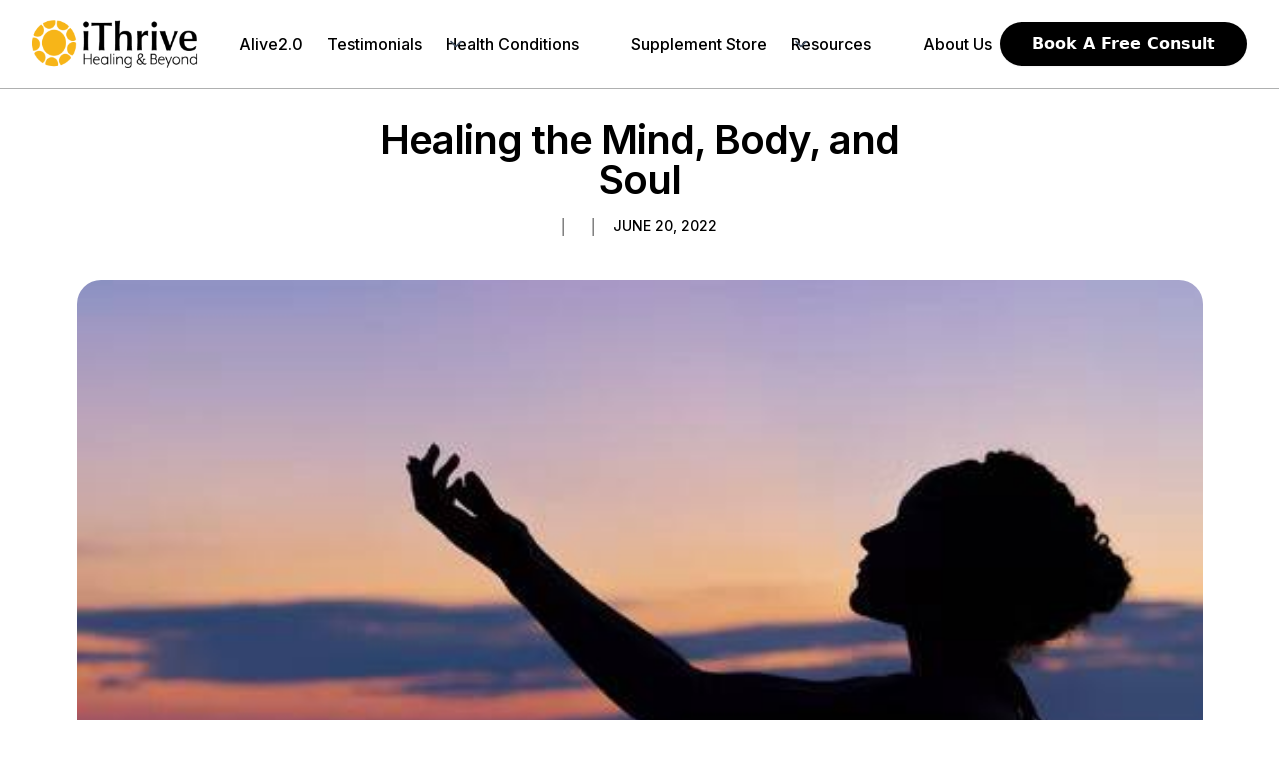

--- FILE ---
content_type: text/html
request_url: https://www.ithrivein.com/blog/healing-the-mind-body-and-soul
body_size: 24376
content:
<!DOCTYPE html><!-- Last Published: Wed Jan 14 2026 04:37:39 GMT+0000 (Coordinated Universal Time) --><html data-wf-domain="www.ithrivein.com" data-wf-page="674177daacf9bfe2dd82acb9" data-wf-site="674177daacf9bfe2dd82ac07" lang="en" data-wf-collection="674177daacf9bfe2dd82ac8e" data-wf-item-slug="healing-the-mind-body-and-soul"><head><meta charset="utf-8"/><title>Healing the Mind, Body, and Soul |  | iTHRIVE</title><meta content="iThrive uses an integrative form of holistic healing to treat our clients. Healing is not an isolated process but rather a recovery process of mind. body and spirit together." name="description"/><meta content="Healing the Mind, Body, and Soul |  | iTHRIVE" property="og:title"/><meta content="iThrive uses an integrative form of holistic healing to treat our clients. Healing is not an isolated process but rather a recovery process of mind. body and spirit together." property="og:description"/><meta content="https://cdn.prod.website-files.com/674177daacf9bfe2dd82ac50/674177daacf9bfe2dd82b60f_2857a7ef-87d9-4ac3-aca0-5be7537a0e90.jpeg" property="og:image"/><meta content="Healing the Mind, Body, and Soul |  | iTHRIVE" property="twitter:title"/><meta content="iThrive uses an integrative form of holistic healing to treat our clients. Healing is not an isolated process but rather a recovery process of mind. body and spirit together." property="twitter:description"/><meta content="https://cdn.prod.website-files.com/674177daacf9bfe2dd82ac50/674177daacf9bfe2dd82b60f_2857a7ef-87d9-4ac3-aca0-5be7537a0e90.jpeg" property="twitter:image"/><meta property="og:type" content="website"/><meta content="summary_large_image" name="twitter:card"/><meta content="width=device-width, initial-scale=1" name="viewport"/><meta content="ZZ1vG2-8mLL7IsB2_SYkUUwNe6aKzGMM79Ro5H1gDWo" name="google-site-verification"/><link href="https://cdn.prod.website-files.com/674177daacf9bfe2dd82ac07/css/ithrive-alive2.webflow.shared.731afae40.min.css" rel="stylesheet" type="text/css" integrity="sha384-cxr65AqiNyMwUwkNCl/fi1gPyzCL0iMzf2zfQ9jn+LpjHgLQpi2cXIpmDsvZH/b3" crossorigin="anonymous"/><style>@media (min-width:992px) {html.w-mod-js:not(.w-mod-ix) [data-w-id="feaea244-d6de-a73d-9285-b1092f0fee08"] {color:rgb(0,0,0);}html.w-mod-js:not(.w-mod-ix) [data-w-id="4b1effdc-4399-d626-0840-20db43a55c05"] {opacity:0;-webkit-transform:translate3d(0, 10px, 0) scale3d(1, 1, 1) rotateX(0) rotateY(0) rotateZ(0) skew(0, 0);-moz-transform:translate3d(0, 10px, 0) scale3d(1, 1, 1) rotateX(0) rotateY(0) rotateZ(0) skew(0, 0);-ms-transform:translate3d(0, 10px, 0) scale3d(1, 1, 1) rotateX(0) rotateY(0) rotateZ(0) skew(0, 0);transform:translate3d(0, 10px, 0) scale3d(1, 1, 1) rotateX(0) rotateY(0) rotateZ(0) skew(0, 0);}html.w-mod-js:not(.w-mod-ix) [data-w-id="4b1effdc-4399-d626-0840-20db43a55c07"] {opacity:0;-webkit-transform:translate3d(0, 10px, 0) scale3d(1, 1, 1) rotateX(0) rotateY(0) rotateZ(0) skew(0, 0);-moz-transform:translate3d(0, 10px, 0) scale3d(1, 1, 1) rotateX(0) rotateY(0) rotateZ(0) skew(0, 0);-ms-transform:translate3d(0, 10px, 0) scale3d(1, 1, 1) rotateX(0) rotateY(0) rotateZ(0) skew(0, 0);transform:translate3d(0, 10px, 0) scale3d(1, 1, 1) rotateX(0) rotateY(0) rotateZ(0) skew(0, 0);}}@media (max-width:991px) and (min-width:768px) {html.w-mod-js:not(.w-mod-ix) [data-w-id="4b1effdc-4399-d626-0840-20db43a55c05"] {opacity:0;-webkit-transform:translate3d(0, 10px, 0) scale3d(1, 1, 1) rotateX(0) rotateY(0) rotateZ(0) skew(0, 0);-moz-transform:translate3d(0, 10px, 0) scale3d(1, 1, 1) rotateX(0) rotateY(0) rotateZ(0) skew(0, 0);-ms-transform:translate3d(0, 10px, 0) scale3d(1, 1, 1) rotateX(0) rotateY(0) rotateZ(0) skew(0, 0);transform:translate3d(0, 10px, 0) scale3d(1, 1, 1) rotateX(0) rotateY(0) rotateZ(0) skew(0, 0);}html.w-mod-js:not(.w-mod-ix) [data-w-id="4b1effdc-4399-d626-0840-20db43a55c07"] {opacity:0;-webkit-transform:translate3d(0, 10px, 0) scale3d(1, 1, 1) rotateX(0) rotateY(0) rotateZ(0) skew(0, 0);-moz-transform:translate3d(0, 10px, 0) scale3d(1, 1, 1) rotateX(0) rotateY(0) rotateZ(0) skew(0, 0);-ms-transform:translate3d(0, 10px, 0) scale3d(1, 1, 1) rotateX(0) rotateY(0) rotateZ(0) skew(0, 0);transform:translate3d(0, 10px, 0) scale3d(1, 1, 1) rotateX(0) rotateY(0) rotateZ(0) skew(0, 0);}}</style><link href="https://fonts.googleapis.com" rel="preconnect"/><link href="https://fonts.gstatic.com" rel="preconnect" crossorigin="anonymous"/><script src="https://ajax.googleapis.com/ajax/libs/webfont/1.6.26/webfont.js" type="text/javascript"></script><script type="text/javascript">WebFont.load({  google: {    families: ["Open Sans:300,300italic,400,400italic,600,600italic,700,700italic,800,800italic","Montserrat:100,100italic,200,200italic,300,300italic,400,400italic,500,500italic,600,600italic,700,700italic,800,800italic,900,900italic","Lato:100,100italic,300,300italic,400,400italic,700,700italic,900,900italic","PT Serif:400,400italic,700,700italic","Droid Serif:400,400italic,700,700italic","Epilogue:regular,500,600,700","Inter:100,200,300,regular,500,600,700,800,900","Syne:regular,500,600,700,800","Red Hat Display:regular","Manrope:regular","Manrope:regular,600,700,800","Libre Baskerville:regular,italic,700","Raleway:100,200,300,regular,500","Quicksand:300,regular,500,600,700","Comfortaa:300,regular,500,600,700","Poppins:regular,italic,500,500italic,600,600italic,700,700italic,800,800italic","Quattrocento:regular,700","DM Sans:100,200,300,regular,500,600,700,800,900,100italic,200italic,300italic,italic"]  }});</script><script type="text/javascript">!function(o,c){var n=c.documentElement,t=" w-mod-";n.className+=t+"js",("ontouchstart"in o||o.DocumentTouch&&c instanceof DocumentTouch)&&(n.className+=t+"touch")}(window,document);</script><link href="https://cdn.prod.website-files.com/674177daacf9bfe2dd82ac07/674177daacf9bfe2dd82b308_theithrive%20favicon.png" rel="shortcut icon" type="image/x-icon"/><link href="https://cdn.prod.website-files.com/674177daacf9bfe2dd82ac07/674177daacf9bfe2dd82b30c_iThrive%20Webclip%20(256X256).png" rel="apple-touch-icon"/><link href="https://www.ithrivein.com/blog/healing-the-mind-body-and-soul" rel="canonical"/><script async="" src="https://www.googletagmanager.com/gtag/js?id=G-PJ518EM8R1"></script><script type="text/javascript">window.dataLayer = window.dataLayer || [];function gtag(){dataLayer.push(arguments);}gtag('set', 'developer_id.dZGVlNj', true);gtag('js', new Date());gtag('config', 'G-PJ518EM8R1');</script><script type="text/javascript">!function(f,b,e,v,n,t,s){if(f.fbq)return;n=f.fbq=function(){n.callMethod?n.callMethod.apply(n,arguments):n.queue.push(arguments)};if(!f._fbq)f._fbq=n;n.push=n;n.loaded=!0;n.version='2.0';n.agent='plwebflow';n.queue=[];t=b.createElement(e);t.async=!0;t.src=v;s=b.getElementsByTagName(e)[0];s.parentNode.insertBefore(t,s)}(window,document,'script','https://connect.facebook.net/en_US/fbevents.js');fbq('init', '601084385559293');fbq('track', 'PageView');</script><!-- Google Tag Manager -->
<script>(function(w,d,s,l,i){w[l]=w[l]||[];w[l].push({'gtm.start':
new Date().getTime(),event:'gtm.js'});var f=d.getElementsByTagName(s)[0],
j=d.createElement(s),dl=l!='dataLayer'?'&l='+l:'';j.async=true;j.src=
'https://www.googletagmanager.com/gtm.js?id='+i+dl;f.parentNode.insertBefore(j,f);
})(window,document,'script','dataLayer','GTM-MKM89SD');</script>
<!-- End Google Tag Manager -->


<!--facebook-->
<meta name="facebook-domain-verification" content="rdlxclrj91he2furr113uie7fev7nq" />

<meta name='impact-site-verification' value='dbb4915e-9fd1-4d6f-8bee-44e5b30c2fb4'>




<!--Schema Markup Test-->
<script type="application/ld+json">
{
  "@context": "https://schema.org",
  "@type": "BlogPosting",
  "mainEntityOfPage": {
    "@type": "WebPage",
    "@id": "https://www.ithrivein.com/blog/all-you-need-to-know-about-functional-nutrition"
  },
  "headline": "All You Need To Know About Functional Nutrition",
  "description": "Wanted to learn about Functional Nutrition & how you can reverse chronic diseases through food, visit ithrive's blog to know more!",
  "image": "https://cdn.prod.website-files.com/610b00497717ea7f4466e936/61af4a4fbce44d600a26bd5b_func.jpg",  
  "author": {
    "@type": "Person",
    "name": "Sharvi Dave",
    "url": "https://www.ithrivein.com/authors/sharvi-dave"
  },  
  "publisher": {
    "@type": "Organization",
    "name": "iThrive",
    "logo": {
      "@type": "ImageObject",
      "url": "https://cdn.prod.website-files.com/60c6a62a6b892e1909d28153/60c6a62a6b892e2dc3d28185_iThrive-Yellow-logo.svg"
    }
  },
  "datePublished": "2021-12-09",
  "dateModified": "2021-12-09"
}
</script>

<script type="text/javascript" src="https://platform-api.sharethis.com/js/sharethis.js#property=676400157b87400012b95c37&product=inline-share-buttons&source=platform" async="async"></script>

<meta name="wc-blog-verification" content="2f3fd6d2867df27d248823bf030b1eb2" />

<script src="https://cdn.jsdelivr.net/npm/@flowbase-co/boosters-countup@1.0.0/dist/countup.min.js" type="text/javascript"></script>

<script defer data-domain="ithrivein.com" src="https://plausible.io/js/plausible.js"></script>

<meta name="p:domain_verify" content="f5a88069acd24257764191d30f9633c7"/>


<script src="https://ajax.googleapis.com/ajax/libs/jquery/3.6.0/jquery.min.js"></script>
<script type="application/ld+json">
{
    "@context": "https://schema.org",
    "@graph": [{
        "@type": "Article",
        "headline": "Healing the Mind, Body, and Soul",
        "image": [
            "https://cdn.prod.website-files.com/674177daacf9bfe2dd82ac50/674177daacf9bfe2dd82b60f_2857a7ef-87d9-4ac3-aca0-5be7537a0e90.jpeg"
        ],
        "datePublished": "May 16, 2025",
        "dateModified": "Oct 12, 2022",
        "author": [{
            "@type": "Person",
            "name": "",
            "url": "https://www.ithrivein.com/authors/"
        }]
    }, {
        "@type": "BreadcrumbList",
        "itemListElement": [{
            "@type": "ListItem",
            "position": 1,
            "name": "Blog",
            "item": "https://www.ithrivein.com/blog"
        }, {
            "@type": "ListItem",
            "position": 2,
            "name": "Healing the Mind, Body, and Soul"
        }]
    }]
}
</script></head><body class="about--body"><div class="w-embed w-iframe"><!-- Google Tag Manager Jan 2023 (noscript) -->
<noscript><iframe src="https://www.googletagmanager.com/ns.html?id=GTM-MKM89SD"
height="0" width="0" style="display:none;visibility:hidden"></iframe></noscript>
<!-- End Google Tag Manager (noscript) --></div><div data-w-id="d6362508-2ccd-1f21-361d-9da8518eb6b3" data-animation="default" data-collapse="medium" data-duration="400" data-easing="ease" data-easing2="ease" role="banner" class="uui-navbar07_component w-nav"><div class="uui-navbar07_container"><a href="/" class="uui-navbar07_logo-link w-nav-brand"><div class="uui-logo_component"><img src="https://cdn.prod.website-files.com/674177daacf9bfe2dd82ac07/67887b8e283a548d5fdd9d58_The%20Ithrive%20black%20textAsset%205%404x%202.png" loading="lazy" alt="Untitled UI logotext" class="uui-logo_logotype"/><img src="https://cdn.prod.website-files.com/674177daacf9bfe2dd82ac07/67887a3c5e310da010b4d769_untitled-ui-logo.png" loading="lazy" alt="Logo" class="uui-logo_image"/></div></a><nav role="navigation" class="uui-navbar07_menu w-nav-menu"><div class="uui-navbar07_menu-left"><a href="/alive-2-0" class="uui-navbar07_link w-nav-link">Alive2.0</a><a href="/testimonial" class="uui-navbar07_link w-nav-link">Testimonials</a><div data-hover="true" data-delay="300" data-w-id="d6362508-2ccd-1f21-361d-9da8518eb6c3" class="uui-navbar07_menu-dropdown w-dropdown"><div class="uui-navbar07_dropdown-toggle w-dropdown-toggle"><div class="uui-dropdown-icon w-embed"><svg width="20" height="20" viewBox="0 0 20 20" fill="none" xmlns="http://www.w3.org/2000/svg">
<path d="M5 7.5L10 12.5L15 7.5" stroke="currentColor" stroke-width="1.67" stroke-linecap="round" stroke-linejoin="round"/>
</svg></div><div class="text-block-420">Health Conditions</div></div><nav class="uui-navbar07_dropdown-list w-dropdown-list"><div class="uui-navbar07_dropdown-link-list"><a href="/autoimmune-diseases" class="uui-navbar07_dropdown-link w-inline-block"><div class="uui-navbar07_icon-wrapper"><div class="uui-icon-1x1-xsmall w-embed"><svg width="24" height="25" viewBox="0 0 24 25" fill="none" xmlns="http://www.w3.org/2000/svg">
<path d="M20 19.5V16.5H7C5.34315 16.5 4 17.8431 4 19.5M8.8 22.5H16.8C17.9201 22.5 18.4802 22.5 18.908 22.282C19.2843 22.0903 19.5903 21.7843 19.782 21.408C20 20.9802 20 20.4201 20 19.3V5.7C20 4.57989 20 4.01984 19.782 3.59202C19.5903 3.21569 19.2843 2.90973 18.908 2.71799C18.4802 2.5 17.9201 2.5 16.8 2.5H8.8C7.11984 2.5 6.27976 2.5 5.63803 2.82698C5.07354 3.1146 4.6146 3.57354 4.32698 4.13803C4 4.77976 4 5.61984 4 7.3V17.7C4 19.3802 4 20.2202 4.32698 20.862C4.6146 21.4265 5.07354 21.8854 5.63803 22.173C6.27976 22.5 7.11984 22.5 8.8 22.5Z" stroke="currentColor" stroke-width="2" stroke-linecap="round" stroke-linejoin="round"/>
</svg></div></div><div class="uui-navbar07_item-right"><div class="uui-navbar07_item-heading">Autoimmune Condition</div><div class="uui-text-size-small">Say good-bye to Autoimmune Conditions</div></div></a><a href="/digestive-health" class="uui-navbar07_dropdown-link w-inline-block"><div class="uui-navbar07_icon-wrapper"><div class="uui-icon-1x1-xsmall w-embed"><svg width="24" height="25" viewBox="0 0 24 25" fill="none" xmlns="http://www.w3.org/2000/svg">
<path d="M4.5 22.5V17.5M4.5 7.5V2.5M2 5H7M2 20H7M13 3.5L11.2658 8.00886C10.9838 8.74209 10.8428 9.10871 10.6235 9.41709C10.4292 9.6904 10.1904 9.92919 9.91709 10.1235C9.60871 10.3428 9.24209 10.4838 8.50886 10.7658L4 12.5L8.50886 14.2342C9.24209 14.5162 9.60871 14.6572 9.91709 14.8765C10.1904 15.0708 10.4292 15.3096 10.6235 15.5829C10.8428 15.8913 10.9838 16.2579 11.2658 16.9911L13 21.5L14.7342 16.9911C15.0162 16.2579 15.1572 15.8913 15.3765 15.5829C15.5708 15.3096 15.8096 15.0708 16.0829 14.8765C16.3913 14.6572 16.7579 14.5162 17.4911 14.2342L22 12.5L17.4911 10.7658C16.7579 10.4838 16.3913 10.3428 16.0829 10.1235C15.8096 9.92919 15.5708 9.6904 15.3765 9.41709C15.1572 9.10871 15.0162 8.74209 14.7342 8.00886L13 3.5Z" stroke="currentColor" stroke-width="2" stroke-linecap="round" stroke-linejoin="round"/>
</svg></div></div><div class="uui-navbar07_item-right"><div class="uui-navbar07_item-heading">Digestive Health</div><div class="uui-text-size-small">Say good-bye to Digestive Discomfort</div></div></a><a href="/hormone-health" class="uui-navbar07_dropdown-link w-inline-block"><div class="uui-navbar07_icon-wrapper"><div class="uui-icon-1x1-xsmall w-embed"><svg width="24" height="25" viewBox="0 0 24 25" fill="none" xmlns="http://www.w3.org/2000/svg">
<path d="M12 22.5C17.5228 22.5 22 18.0228 22 12.5C22 6.97715 17.5228 2.5 12 2.5C6.47715 2.5 2 6.97715 2 12.5C2 18.0228 6.47715 22.5 12 22.5Z" stroke="currentColor" stroke-width="2" stroke-linecap="round" stroke-linejoin="round"/>
<path d="M9.5 9.46533C9.5 8.98805 9.5 8.74941 9.59974 8.61618C9.68666 8.50007 9.81971 8.42744 9.96438 8.4171C10.1304 8.40525 10.3311 8.53429 10.7326 8.79239L15.4532 11.8271C15.8016 12.051 15.9758 12.163 16.0359 12.3054C16.0885 12.4298 16.0885 12.5702 16.0359 12.6946C15.9758 12.837 15.8016 12.949 15.4532 13.1729L10.7326 16.2076C10.3311 16.4657 10.1304 16.5948 9.96438 16.5829C9.81971 16.5726 9.68666 16.4999 9.59974 16.3838C9.5 16.2506 9.5 16.012 9.5 15.5347V9.46533Z" stroke="currentColor" stroke-width="2" stroke-linecap="round" stroke-linejoin="round"/>
</svg></div></div><div class="uui-navbar07_item-right"><div class="uui-navbar07_item-heading">Hormone Health</div><div class="uui-text-size-small">Hormone Imbalances</div></div></a><a href="/lifestyle-diseases" class="uui-navbar07_dropdown-link w-inline-block"><div class="uui-navbar07_icon-wrapper"><div class="uui-icon-1x1-xsmall w-embed"><svg width="24" height="25" viewBox="0 0 24 25" fill="none" xmlns="http://www.w3.org/2000/svg">
<path d="M14 2.76953V6.90007C14 7.46012 14 7.74015 14.109 7.95406C14.2049 8.14222 14.3578 8.2952 14.546 8.39108C14.7599 8.50007 15.0399 8.50007 15.6 8.50007H19.7305M14 18L16.5 15.5L14 13M10 13L7.5 15.5L10 18M20 10.4882V17.7C20 19.3802 20 20.2202 19.673 20.862C19.3854 21.4265 18.9265 21.8854 18.362 22.173C17.7202 22.5 16.8802 22.5 15.2 22.5H8.8C7.11984 22.5 6.27976 22.5 5.63803 22.173C5.07354 21.8854 4.6146 21.4265 4.32698 20.862C4 20.2202 4 19.3802 4 17.7V7.3C4 5.61984 4 4.77976 4.32698 4.13803C4.6146 3.57354 5.07354 3.1146 5.63803 2.82698C6.27976 2.5 7.11984 2.5 8.8 2.5H12.0118C12.7455 2.5 13.1124 2.5 13.4577 2.58289C13.7638 2.65638 14.0564 2.77759 14.3249 2.94208C14.6276 3.1276 14.887 3.38703 15.4059 3.90589L18.5941 7.09411C19.113 7.61297 19.3724 7.8724 19.5579 8.17515C19.7224 8.44356 19.8436 8.7362 19.9171 9.0423C20 9.38757 20 9.75445 20 10.4882Z" stroke="currentColor" stroke-width="2" stroke-linecap="round" stroke-linejoin="round"/>
</svg></div></div><div class="uui-navbar07_item-right"><div class="uui-navbar07_item-heading">Lifestyle Diseases</div><div class="uui-text-size-small"> Say good-bye to Lifestyle Diseases</div></div></a><a href="/mystery-condition" class="uui-navbar07_dropdown-link w-inline-block"><div class="uui-navbar07_icon-wrapper"><div class="uui-icon-1x1-xsmall w-embed"><svg width="24" height="25" viewBox="0 0 24 25" fill="none" xmlns="http://www.w3.org/2000/svg">
<path d="M9.13626 9.63628L4.92893 5.42896M4.92893 19.5711L9.16797 15.3321M14.8611 15.3638L19.0684 19.5711M19.0684 5.42896L14.8287 9.66862M22 12.5C22 18.0228 17.5228 22.5 12 22.5C6.47715 22.5 2 18.0228 2 12.5C2 6.97715 6.47715 2.5 12 2.5C17.5228 2.5 22 6.97715 22 12.5ZM16 12.5C16 14.7091 14.2091 16.5 12 16.5C9.79086 16.5 8 14.7091 8 12.5C8 10.2909 9.79086 8.5 12 8.5C14.2091 8.5 16 10.2909 16 12.5Z" stroke="currentColor" stroke-width="2" stroke-linecap="round" stroke-linejoin="round"/>
</svg></div></div><div class="uui-navbar07_item-right"><div class="uui-navbar07_item-heading">Mystery Condition</div><div class="uui-text-size-small">Say good-bye the challenge of Rare Conditions</div></div></a><a href="/mental-brain-health" class="uui-navbar07_dropdown-link w-inline-block"><div class="uui-navbar07_icon-wrapper"><div class="uui-icon-1x1-xsmall w-embed"><svg width="24" height="25" viewBox="0 0 24 25" fill="none" xmlns="http://www.w3.org/2000/svg">
<path d="M9.13626 9.63628L4.92893 5.42896M4.92893 19.5711L9.16797 15.3321M14.8611 15.3638L19.0684 19.5711M19.0684 5.42896L14.8287 9.66862M22 12.5C22 18.0228 17.5228 22.5 12 22.5C6.47715 22.5 2 18.0228 2 12.5C2 6.97715 6.47715 2.5 12 2.5C17.5228 2.5 22 6.97715 22 12.5ZM16 12.5C16 14.7091 14.2091 16.5 12 16.5C9.79086 16.5 8 14.7091 8 12.5C8 10.2909 9.79086 8.5 12 8.5C14.2091 8.5 16 10.2909 16 12.5Z" stroke="currentColor" stroke-width="2" stroke-linecap="round" stroke-linejoin="round"/>
</svg></div></div><div class="uui-navbar07_item-right"><div class="uui-navbar07_item-heading">Mental &amp; Brain Health</div><div class="uui-text-size-small">Say good-bye to Mental Health Struggles</div></div></a></div></nav></div><a href="https://www.ithrive.shop/" target="_blank" class="uui-navbar07_link w-nav-link">Supplement Store</a><div data-hover="true" data-delay="300" data-w-id="c0a4d7a1-ec99-752b-06b5-9cba41345346" class="uui-navbar07_menu-dropdown w-dropdown"><div class="uui-navbar07_dropdown-toggle w-dropdown-toggle"><div class="uui-dropdown-icon w-embed"><svg width="20" height="20" viewBox="0 0 20 20" fill="none" xmlns="http://www.w3.org/2000/svg">
<path d="M5 7.5L10 12.5L15 7.5" stroke="currentColor" stroke-width="1.67" stroke-linecap="round" stroke-linejoin="round"/>
</svg></div><div class="text-block-420">Resources</div></div><nav class="uui-navbar07_dropdown-list w-dropdown-list"><div class="uui-navbar07_dropdown-link-list"><a href="/blog" class="uui-navbar07_dropdown-link w-inline-block"><div class="uui-navbar07_icon-wrapper"><div class="uui-icon-1x1-xsmall w-embed"><svg width="24" height="25" viewBox="0 0 24 25" fill="none" xmlns="http://www.w3.org/2000/svg">
<path d="M20 19.5V16.5H7C5.34315 16.5 4 17.8431 4 19.5M8.8 22.5H16.8C17.9201 22.5 18.4802 22.5 18.908 22.282C19.2843 22.0903 19.5903 21.7843 19.782 21.408C20 20.9802 20 20.4201 20 19.3V5.7C20 4.57989 20 4.01984 19.782 3.59202C19.5903 3.21569 19.2843 2.90973 18.908 2.71799C18.4802 2.5 17.9201 2.5 16.8 2.5H8.8C7.11984 2.5 6.27976 2.5 5.63803 2.82698C5.07354 3.1146 4.6146 3.57354 4.32698 4.13803C4 4.77976 4 5.61984 4 7.3V17.7C4 19.3802 4 20.2202 4.32698 20.862C4.6146 21.4265 5.07354 21.8854 5.63803 22.173C6.27976 22.5 7.11984 22.5 8.8 22.5Z" stroke="currentColor" stroke-width="2" stroke-linecap="round" stroke-linejoin="round"/>
</svg></div></div><div class="uui-navbar07_item-right"><div class="uui-navbar07_item-heading">Blogs</div></div></a><a href="/resources/ebooks" class="uui-navbar07_dropdown-link w-inline-block"><div class="uui-navbar07_icon-wrapper"><div class="uui-icon-1x1-xsmall w-embed"><svg width="24" height="25" viewBox="0 0 24 25" fill="none" xmlns="http://www.w3.org/2000/svg">
<path d="M20 19.5V16.5H7C5.34315 16.5 4 17.8431 4 19.5M8.8 22.5H16.8C17.9201 22.5 18.4802 22.5 18.908 22.282C19.2843 22.0903 19.5903 21.7843 19.782 21.408C20 20.9802 20 20.4201 20 19.3V5.7C20 4.57989 20 4.01984 19.782 3.59202C19.5903 3.21569 19.2843 2.90973 18.908 2.71799C18.4802 2.5 17.9201 2.5 16.8 2.5H8.8C7.11984 2.5 6.27976 2.5 5.63803 2.82698C5.07354 3.1146 4.6146 3.57354 4.32698 4.13803C4 4.77976 4 5.61984 4 7.3V17.7C4 19.3802 4 20.2202 4.32698 20.862C4.6146 21.4265 5.07354 21.8854 5.63803 22.173C6.27976 22.5 7.11984 22.5 8.8 22.5Z" stroke="currentColor" stroke-width="2" stroke-linecap="round" stroke-linejoin="round"/>
</svg></div></div><div class="uui-navbar07_item-right"><div class="uui-navbar07_item-heading">E-Book</div></div></a><a href="/resources/magazine" class="uui-navbar07_dropdown-link w-inline-block"><div class="uui-navbar07_icon-wrapper"><div class="uui-icon-1x1-xsmall w-embed"><svg width="24" height="25" viewBox="0 0 24 25" fill="none" xmlns="http://www.w3.org/2000/svg">
<path d="M20 19.5V16.5H7C5.34315 16.5 4 17.8431 4 19.5M8.8 22.5H16.8C17.9201 22.5 18.4802 22.5 18.908 22.282C19.2843 22.0903 19.5903 21.7843 19.782 21.408C20 20.9802 20 20.4201 20 19.3V5.7C20 4.57989 20 4.01984 19.782 3.59202C19.5903 3.21569 19.2843 2.90973 18.908 2.71799C18.4802 2.5 17.9201 2.5 16.8 2.5H8.8C7.11984 2.5 6.27976 2.5 5.63803 2.82698C5.07354 3.1146 4.6146 3.57354 4.32698 4.13803C4 4.77976 4 5.61984 4 7.3V17.7C4 19.3802 4 20.2202 4.32698 20.862C4.6146 21.4265 5.07354 21.8854 5.63803 22.173C6.27976 22.5 7.11984 22.5 8.8 22.5Z" stroke="currentColor" stroke-width="2" stroke-linecap="round" stroke-linejoin="round"/>
</svg></div></div><div class="uui-navbar07_item-right"><div class="uui-navbar07_item-heading">Magazine</div></div></a><a href="/recipes" class="uui-navbar07_dropdown-link w-inline-block"><div class="uui-navbar07_icon-wrapper"><div class="uui-icon-1x1-xsmall w-embed"><svg width="24" height="25" viewBox="0 0 24 25" fill="none" xmlns="http://www.w3.org/2000/svg">
<path d="M4.5 22.5V17.5M4.5 7.5V2.5M2 5H7M2 20H7M13 3.5L11.2658 8.00886C10.9838 8.74209 10.8428 9.10871 10.6235 9.41709C10.4292 9.6904 10.1904 9.92919 9.91709 10.1235C9.60871 10.3428 9.24209 10.4838 8.50886 10.7658L4 12.5L8.50886 14.2342C9.24209 14.5162 9.60871 14.6572 9.91709 14.8765C10.1904 15.0708 10.4292 15.3096 10.6235 15.5829C10.8428 15.8913 10.9838 16.2579 11.2658 16.9911L13 21.5L14.7342 16.9911C15.0162 16.2579 15.1572 15.8913 15.3765 15.5829C15.5708 15.3096 15.8096 15.0708 16.0829 14.8765C16.3913 14.6572 16.7579 14.5162 17.4911 14.2342L22 12.5L17.4911 10.7658C16.7579 10.4838 16.3913 10.3428 16.0829 10.1235C15.8096 9.92919 15.5708 9.6904 15.3765 9.41709C15.1572 9.10871 15.0162 8.74209 14.7342 8.00886L13 3.5Z" stroke="currentColor" stroke-width="2" stroke-linecap="round" stroke-linejoin="round"/>
</svg></div></div><div class="uui-navbar07_item-right"><div class="uui-navbar07_item-heading">Recipes</div></div></a></div></nav></div><a href="/about" class="uui-navbar07_link w-nav-link">About Us</a></div><div class="uui-navbar07_menu-right"><div class="uui-navbar07_button-wrapper"><a href="https://www.ithrivein.com/free-consult" class="uui-button w-inline-block"><div class="text-block-422">Book a Free Consult</div></a></div></div></nav><div class="uui-navbar07_menu-button w-nav-button"><div class="menu-icon_component"><div class="menu-icon_line-top"></div><div class="menu-icon_line-middle"><div class="menu-icon_line-middle-inner"></div></div><div class="menu-icon_line-bottom"></div></div></div></div></div><div class="is--hidden w-embed"><style>
.wrap { 
   white-space: pre-wrap;      /* CSS3 */   
   white-space: -moz-pre-wrap; /* Firefox */    
   white-space: -pre-wrap;     /* Opera <7 */   
   white-space: -o-pre-wrap;   /* Opera 7 */    
   word-wrap: break-word;      /* IE */
}
</style></div><div class="blog--progress"></div><div id="luxy" class="page-wrap mt-100px"><section class="section-89"><div class="w-layout-blockcontainer container-113 main-container-sing-block-post w-container"><div><div class="columns-84 cat-block-hidden-on-mobile w-row"><div class="column-147 w-col w-col-6"><h3 class="heading-145">Categories</h3></div><div class="column-146 w-col w-col-6"><form action="/search" class="search w-form"><input class="search-input-3 w-input" maxlength="256" name="query" placeholder="Search…" type="search" id="search" required=""/><input type="submit" class="search-button-2 w-button" value=""/></form></div></div></div><div class="ithrive-hidden-on-mobile"><a href="#" class="button-209 w-button">Autoimmune</a><a href="#" class="button-209 unexplained-symptoms w-button">Unexplained Sympt.</a><a href="#" class="button-209 unexplained-symptoms w-button">Hormone Health</a><a href="#" class="button-209 unexplained-symptoms w-button">Digestive Health</a><a href="#" class="button-209 unexplained-symptoms w-button">Mental &amp; Brain He..</a><a href="#" class="button-209 unexplained-symptoms w-button">Root Cause Analysis</a><a href="#" class="button-209 unexplained-symptoms w-button">Supplements</a><a href="#" class="button-209 unexplained-symptoms w-button">General Health</a></div><div class="div-block-373"><h1 class="recipe-blog-post-tilte">Healing the Mind, Body, and Soul</h1></div><div class="div-block-374"><div class="text-small w-dyn-bind-empty"></div><div class="card-data-divider">|</div><a href="#" class="cms-post-author-wrap mobile-fix w-inline-block"><div class="text-medium margin-left-12 w-dyn-bind-empty"></div><div class="card-data-divider">|</div><div class="text-small">June 20, 2022</div></a></div><div class="div-block-375"><img src="https://cdn.prod.website-files.com/674177daacf9bfe2dd82ac50/674177daacf9bfe2dd82b60f_2857a7ef-87d9-4ac3-aca0-5be7537a0e90.jpeg" loading="lazy" alt="" class="cms-post-image"/></div><div id="ithriveBlogPostContent" class="blog-post-content"><div class="w-row"><div class="column-226 w-col w-col-9"><div class="rich-text-blog not--centered w-richtext"><p>The concepts of treating and healing are polar opposites. Treatment is the process of curing an external or internal wound. In another sense, it refers to correcting something wrong. Healing, on the other hand, is a journey of recovery. This recovery is not limited to physical healing, but also includes mental, spiritual, and emotional healing. According to Kimberly Firth and others, &quot;healing&quot; is &quot;a holistic, transformative process of repair and recovery in mind, body, and spirit that results in positive change, finding meaning, and movement toward self-realization of wholeness&quot; <a href="https://psychcentral.com/pro/the-difference-between-curing-and-healing-the-mind#difference"><sup>1</sup></a>.</p><p><a href="https://www.ithrivein.com/meet-mugdha">Mugdha Pradhan, a renowned Functional Nutritionist</a>, says that, “for your body to accept treatments, it simultaneously needs to heal emotionally, spiritually, and mentally.” Solely working on your body won&#x27;t give you the results you wish for unless you also put the same effort into healing holistically. </p><p>The best way to incorporate holistic healing is to work on <a href="https://blog.mindvalley.com/the-12-life-categories-and-how-to-optimize-yours/">12 areas of your life simultaneously</a>. Working on something from every angle is the only way to make progress. A student must work equally on all subjects in order to achieve good grades. So to be a mindful person, you need to heal holistically. </p><p>‍</p><p>The 12 areas of life on which you must focus are as follows:</p><ol role="list"><li><strong>Health and Fitness</strong>: Your journey of healing starts with you becoming healthy. Every healing journey begins with the person wishing to become healthier and fitter. You can start small by meditating daily for 5 minutes, going for 30-minute walks, or even taking a comprehensive blood test to ensure that you have no surprises in store for you. </li></ol><ol start="2" role="list"><li><strong>Social Life:</strong> We are social creatures. A meaningful and healthy social circle can bring you happiness and peace. Quality experiences with your circle can make you feel better. On bad days, even good memories of your circle can bring you joy.</li></ol><ol start="3" role="list"><li><strong>Intellectual:</strong> As the years go by, your mind keeps evolving. Your personality reflects your intellectuality. Knowledge is constantly changing, and you should keep up with it. The more intellectual you become, the more progress you are ready to make. Your mind is the only barrier to progress. Begin small, learn a new skill, or improve your current one. </li></ol><ol start="4" role="list"><li><strong>Spiritual Life:</strong> Spirituality is subject to an individual&#x27;s personal belief. Spirituality brings meaning and depth to your life. It is the ultimate power you believe in. This can be anything, the universe, God, or even yourself. Start meditating or doing yoga to connect with the source.</li></ol><ol start="5" role="list"><li><strong>Emotional Life:</strong> Your emotions have a significant influence on your daily life. If you are experiencing emotional distress, your entire day may become unpleasant. Your emotions are a powerful pathway to overall healing. If you are not in a good emotional state, your body&#x27;s ability to heal suffers. Practicing gratitude can help you change this and improve your emotional life.</li></ol><ol start="6" role="list"><li><strong>Quality Of Life:</strong> What kind of life do you desire? Your life goals are yours, and no one should tell you what they should be. It doesn&#x27;t matter if the dreams are materialistic or emotional. Want to have a larger house, be happier in your surroundings, or even eat a specific type of food? Begin manifesting the life you want to live and working toward it. You take the first step, and the universe takes care of the rest.</li></ol><ol start="7" role="list"><li><strong>Character: </strong>People begin to lose themselves over time. You start pretending to be someone who is not naturally you. Character aspect allows you get to look into yourself, discover who you are, and be true to yourself. But that&#x27;s not all. What if you discover a shortcoming in your character? Begin by making small changes and modifying your character. One can always refurbish their character while remaining true to themselves.</li></ol><ol start="8" role="list"><li><strong>Career</strong>: Yes, advancement in your career is essential, although, a  successful career does not always imply being in a position of power. A promising career is one in which you are happy and are constantly challenged positively. Examine your current job and begin working on either becoming an expert in your current field or finding the best career option for you.</li></ol><ol start="9" role="list"><li><strong>Love and Relationship:</strong> Humans are not solitary beings. Having positive relationships can help you deal with your mental health issues. You can get out of a funk by talking to a loved one. Loving relationships can exist between a friend, sibling, or significant other. The most important person to aspire to love is yourself. You won&#x27;t be able to accept love from others unless you first love yourself.</li></ol><ol start="10" role="list"><li><strong>Parenting:</strong> This aspect is related to the relationship between a child and their parents. It&#x27;s one of the most important relationships you&#x27;ll ever have. It is critical to work on this relationship. Many people who suffer from anxiety and depression believe that their problems begin with their relationship with their parent or child. Both sides must work on this relationship. So, whichever side you are on, you must put in the effort. One option is to communicate more. Communication is the key to healthy relationships.</li></ol><ol start="11" role="list"><li><strong>Finance:</strong> Finance can be the source of all your anxiety, workaholism, and insomnia. Money, or so we&#x27;ve been told, runs the world, but there&#x27;s another saying: &quot;Money can&#x27;t buy happiness.&quot; These two sayings go hand in hand: struggling with money can make you unhappy, but racing after money can also make you miserable. The point is that you must strike a balance between the two. Furthermore, your money beliefs should be intact. One way to do so is to set sustainable financial goals.</li></ol><ol start="12" role="list"><li><strong>Life Vision:</strong> Without purpose, you will be adrift in this world. All the above segments help you reach the goal you have in your mind. So, first and foremost, establish a goal. If you do not have a destination in mind, you will not know which road you need to take. You will be stranded where you are. You have no incentive to continue if you have no drive or destination in your life. So get out your diary and write down your LIFE GOAL!</li></ol><p>‍</p><p>This journey can be difficult. There can be times when you wish to give in or are unsure what directions to take to change one aspect of your life. iThrive Minds That Matter program here can help you attain mindfulness.</p><p>‍</p></div></div><div class="w-col w-col-3"><div class="blog-right--col"><div class="div-block-41067"><div class="text-block-481">Ask Your Doubts</div><div class="w-form"><form id="wf-form-Blog-Page--Ask-your-Doubts" name="wf-form-Blog-Page--Ask-your-Doubts" data-name="Blog Page- Ask your Doubts" method="get" data-wf-page-id="674177daacf9bfe2dd82acb9" data-wf-element-id="ed34e730-2f7f-b0f3-a71b-1961aceb56a6"><input class="text-field-56 w-input" maxlength="256" name="Full-Name" data-name="Full Name" placeholder="Full Name" type="text" id="Full-Name"/><div class="country-select-2"><div id="w-node-_80971e2d-0472-ff72-7d2b-cab1294e54a5-294e54a4" class="div-block-4096"><select id="Country-with-Code" name="Country-with-Code" data-name="Country with Code" country-select="true" class="select-field-3 form-field_1 w-select"></select><input class="form-field_1 is--phone-code w-input" maxlength="256" name="Code" data-name="Code" placeholder="Code" type="text" id="Code" required=""/></div><input class="form-field_1 w-node-_80971e2d-0472-ff72-7d2b-cab1294e54a8-294e54a4 w-input" maxlength="256" name="Phone-Number" data-name="Phone Number" placeholder="Phone Number" type="tel" id="Phone-Number-4" required=""/></div><input class="text-field-57 w-input" maxlength="256" name="Email" data-name="Email" placeholder="Email Address" type="tel" id="Email" required=""/><input class="text-field-55 w-input" maxlength="256" name="Text" data-name="Text" placeholder="Ask your doubt" type="text" id="Text" required=""/><div class="w-embed"><input type="hidden" class="utm_source" placeholder="utm_source" name="UTM Source">
<input type="hidden" class="utm_medium" placeholder="utm_medium" name="UTM Medium">
<input type="hidden" class="utm_campaign" placeholder="utm_campaign" name="UTM Campaign">
<input type="hidden" class="utm_content" placeholder="utm_content" name="UTM Content">
<input type="hidden" class="utm_term" placeholder="utm_term" name="UTM Term">

<input type="hidden" name="current-url" /></div><input type="submit" data-wait="Please wait..." class="submit-button-44 w-button" value="Submit"/></form><div class="w-form-done"><div>Thank you! Your submission has been received!</div></div><div class="w-form-fail"><div>Oops! Something went wrong while submitting the form.</div></div></div></div><div class="div-block-41065"><div class="text-block-482">Follow Us</div><div class="blog-sm-icon--wrapper"><a href="https://www.linkedin.com/company/ithrive-academy/posts/?feedView=all" class="w-inline-block"><img loading="lazy" src="https://cdn.prod.website-files.com/674177daacf9bfe2dd82ac07/6809acd98141cc203321115e_skill-icons_linkedin.png" alt="Youtube" class="blogsm-icon"/></a><a href="https://www.facebook.com/ithriveinacademy" class="w-inline-block"><img loading="lazy" src="https://cdn.prod.website-files.com/674177daacf9bfe2dd82ac07/6809acd98141cc203321115c_devicon_facebook.png" alt="facebook" class="image-410"/></a><a href="https://www.instagram.com/ithrive.academy_/" class="link-block-28 w-inline-block"><img loading="lazy" src="https://cdn.prod.website-files.com/674177daacf9bfe2dd82ac07/6809acd98141cc2033211162_skill-icons_instagram.png" alt="instagram" class="blogsm-icon padded"/></a><a href="https://www.youtube.com/channel/UCFjsDyMKvOGVHdPoRDbuynw" class="w-inline-block"><img loading="lazy" src="https://cdn.prod.website-files.com/674177daacf9bfe2dd82ac07/6809acd98141cc2033211160_logos_youtube-icon.png" alt="Youtube" class="image-409"/></a></div><div class="blog-nl--ctatxt"><strong class="bold-text-54">Subscription<br/></strong>Subscribe to our newsletter and receive a selection of cool articles every week</div><div class="w-form"><form id="wf-form-Blog-Newsletteer" name="wf-form-Blog-Newsletteer" data-name="Blog Newsletteer" method="get" class="form-27" data-wf-page-id="674177daacf9bfe2dd82acb9" data-wf-element-id="ed34e730-2f7f-b0f3-a71b-1961aceb56c4"><input class="blog-nl--input w-input" maxlength="256" name="email-2" data-name="Email 2" placeholder="Enter your Email" type="email" id="email-2" required=""/><input type="submit" data-wait="Please wait..." class="submit-button-44 w-button" value="subscribe"/><label class="w-checkbox checkbox-field-3"><input type="checkbox" name="checkbox" id="checkbox" data-name="Checkbox" required="" class="w-checkbox-input"/><span class="checkbox-label-5 w-form-label" for="checkbox">By checking this box, you confirm that you have read and are agreeing to our terms of use regarding the storage of the data submitted through this form.</span></label></form><div class="w-form-done"><div>Thank you! Your submission has been received!</div></div><div class="w-form-fail"><div>Oops! Something went wrong while submitting the form.</div></div></div></div><div class="div-block-41073"><div class="blog-nl--ctatxt"><strong class="bold-text-53">Related Blogs<br/></strong></div><div class="div-block-41068"><div class="w-dyn-list"><div role="list" class="w-dyn-items"><div role="listitem" class="collection-item-9 w-dyn-item"><a href="/blog/top-10-signs-and-symptoms-of-alzheimers" class="link-block-29 w-inline-block"><div><img loading="lazy" src="https://cdn.prod.website-files.com/674177daacf9bfe2dd82ac50/695f5078708ad8bc95ff3018_top-10-sign-of-alzheimer.webp" alt="" sizes="(max-width: 767px) 96vw, (max-width: 991px) 22vw, 218.7624969482422px" srcset="https://cdn.prod.website-files.com/674177daacf9bfe2dd82ac50/695f5078708ad8bc95ff3018_top-10-sign-of-alzheimer-p-500.webp 500w, https://cdn.prod.website-files.com/674177daacf9bfe2dd82ac50/695f5078708ad8bc95ff3018_top-10-sign-of-alzheimer-p-800.webp 800w, https://cdn.prod.website-files.com/674177daacf9bfe2dd82ac50/695f5078708ad8bc95ff3018_top-10-sign-of-alzheimer-p-1080.webp 1080w, https://cdn.prod.website-files.com/674177daacf9bfe2dd82ac50/695f5078708ad8bc95ff3018_top-10-sign-of-alzheimer-p-1600.webp 1600w, https://cdn.prod.website-files.com/674177daacf9bfe2dd82ac50/695f5078708ad8bc95ff3018_top-10-sign-of-alzheimer-p-2000.webp 2000w, https://cdn.prod.website-files.com/674177daacf9bfe2dd82ac50/695f5078708ad8bc95ff3018_top-10-sign-of-alzheimer.webp 2560w" class="image-411"/></div><div class="div-block-41074"><div class="text-block-488">Top 10 Sign and Symptoms of Alzheimer&#x27;s </div><div class="div-block-41070"><div class="div-block-41071"><div class="text-block-489">January 8, 2026</div></div><div class="div-block-41072"><div class="text-block-483">-</div><div class="text-block-491">5</div><div class="text-block-490">minute read</div></div></div></div></a></div><div role="listitem" class="collection-item-9 w-dyn-item"><a href="/blog/lichen-planus-types-signs-healing-approaches" class="link-block-29 w-inline-block"><div><img loading="lazy" src="https://cdn.prod.website-files.com/674177daacf9bfe2dd82ac50/690d930527104dbf95817705_Lichen%20Planus%20Explained%20Types%2C%20Signs%2C%20and%20Healing%20Approaches%20(1).png" alt="" sizes="(max-width: 767px) 96vw, (max-width: 991px) 22vw, 218.7624969482422px" srcset="https://cdn.prod.website-files.com/674177daacf9bfe2dd82ac50/690d930527104dbf95817705_Lichen%20Planus%20Explained%20Types%2C%20Signs%2C%20and%20Healing%20Approaches%20(1)-p-500.png 500w, https://cdn.prod.website-files.com/674177daacf9bfe2dd82ac50/690d930527104dbf95817705_Lichen%20Planus%20Explained%20Types%2C%20Signs%2C%20and%20Healing%20Approaches%20(1)-p-800.png 800w, https://cdn.prod.website-files.com/674177daacf9bfe2dd82ac50/690d930527104dbf95817705_Lichen%20Planus%20Explained%20Types%2C%20Signs%2C%20and%20Healing%20Approaches%20(1)-p-1080.png 1080w, https://cdn.prod.website-files.com/674177daacf9bfe2dd82ac50/690d930527104dbf95817705_Lichen%20Planus%20Explained%20Types%2C%20Signs%2C%20and%20Healing%20Approaches%20(1).png 1440w" class="image-411"/></div><div class="div-block-41074"><div class="text-block-488">Lichen Planus Explained: Types, Signs, and Healing Approaches</div><div class="div-block-41070"><div class="div-block-41071"><div class="text-block-489">November 7, 2025</div></div><div class="div-block-41072"><div class="text-block-483">-</div><div class="text-block-491">5</div><div class="text-block-490">minute read</div></div></div></div></a></div><div role="listitem" class="collection-item-9 w-dyn-item"><a href="/blog/fibromyalgia-pain-relief-without-medication" class="link-block-29 w-inline-block"><div><img loading="lazy" src="https://cdn.prod.website-files.com/674177daacf9bfe2dd82ac50/68caa75d11f0f48546af9587_ease-fibromyalgia-naturally.webp" alt="" sizes="(max-width: 767px) 96vw, (max-width: 991px) 22vw, 218.7624969482422px" srcset="https://cdn.prod.website-files.com/674177daacf9bfe2dd82ac50/68caa75d11f0f48546af9587_ease-fibromyalgia-naturally-p-500.webp 500w, https://cdn.prod.website-files.com/674177daacf9bfe2dd82ac50/68caa75d11f0f48546af9587_ease-fibromyalgia-naturally-p-800.webp 800w, https://cdn.prod.website-files.com/674177daacf9bfe2dd82ac50/68caa75d11f0f48546af9587_ease-fibromyalgia-naturally-p-1080.webp 1080w, https://cdn.prod.website-files.com/674177daacf9bfe2dd82ac50/68caa75d11f0f48546af9587_ease-fibromyalgia-naturally-p-1600.webp 1600w, https://cdn.prod.website-files.com/674177daacf9bfe2dd82ac50/68caa75d11f0f48546af9587_ease-fibromyalgia-naturally-p-2000.webp 2000w, https://cdn.prod.website-files.com/674177daacf9bfe2dd82ac50/68caa75d11f0f48546af9587_ease-fibromyalgia-naturally.webp 2561w" class="image-411"/></div><div class="div-block-41074"><div class="text-block-488">Natural Ways to Ease Fibromyalgia Pain Without Heavy Medication</div><div class="div-block-41070"><div class="div-block-41071"><div class="text-block-489">September 17, 2025</div></div><div class="div-block-41072"><div class="text-block-483">-</div><div class="text-block-491">6</div><div class="text-block-490">minute read</div></div></div></div></a></div><div role="listitem" class="collection-item-9 w-dyn-item"><a href="/blog/why-skin-loses-color-vitiligo" class="link-block-29 w-inline-block"><div><img loading="lazy" src="https://cdn.prod.website-files.com/674177daacf9bfe2dd82ac50/683dc609a40530a2963f81af_skin-losing-color-is-it-vitiligo.webp" alt="" sizes="(max-width: 767px) 96vw, (max-width: 991px) 22vw, 218.7624969482422px" srcset="https://cdn.prod.website-files.com/674177daacf9bfe2dd82ac50/683dc609a40530a2963f81af_skin-losing-color-is-it-vitiligo-p-500.webp 500w, https://cdn.prod.website-files.com/674177daacf9bfe2dd82ac50/683dc609a40530a2963f81af_skin-losing-color-is-it-vitiligo-p-800.webp 800w, https://cdn.prod.website-files.com/674177daacf9bfe2dd82ac50/683dc609a40530a2963f81af_skin-losing-color-is-it-vitiligo-p-1080.webp 1080w, https://cdn.prod.website-files.com/674177daacf9bfe2dd82ac50/683dc609a40530a2963f81af_skin-losing-color-is-it-vitiligo-p-1600.webp 1600w, https://cdn.prod.website-files.com/674177daacf9bfe2dd82ac50/683dc609a40530a2963f81af_skin-losing-color-is-it-vitiligo-p-2000.webp 2000w, https://cdn.prod.website-files.com/674177daacf9bfe2dd82ac50/683dc609a40530a2963f81af_skin-losing-color-is-it-vitiligo.webp 2561w" class="image-411"/></div><div class="div-block-41074"><div class="text-block-488">Vitiligo: Why Does the Skin Lose Its Color?</div><div class="div-block-41070"><div class="div-block-41071"><div class="text-block-489">June 2, 2025</div></div><div class="div-block-41072"><div class="text-block-483">-</div><div class="text-block-491">5</div><div class="text-block-490">minute read</div></div></div></div></a></div><div role="listitem" class="collection-item-9 w-dyn-item"><a href="/blog/autoimmune-conditions-definition-symptoms-treatment" class="link-block-29 w-inline-block"><div><img loading="lazy" src="https://cdn.prod.website-files.com/674177daacf9bfe2dd82ac50/678a1e85dab05c60725515bd_hidden-signs-your-body-might-have-an-autoimmune-condition%20(1).webp" alt="" sizes="(max-width: 767px) 96vw, (max-width: 991px) 22vw, 218.7624969482422px" srcset="https://cdn.prod.website-files.com/674177daacf9bfe2dd82ac50/678a1e85dab05c60725515bd_hidden-signs-your-body-might-have-an-autoimmune-condition%20(1)-p-500.webp 500w, https://cdn.prod.website-files.com/674177daacf9bfe2dd82ac50/678a1e85dab05c60725515bd_hidden-signs-your-body-might-have-an-autoimmune-condition%20(1)-p-800.webp 800w, https://cdn.prod.website-files.com/674177daacf9bfe2dd82ac50/678a1e85dab05c60725515bd_hidden-signs-your-body-might-have-an-autoimmune-condition%20(1)-p-1080.webp 1080w, https://cdn.prod.website-files.com/674177daacf9bfe2dd82ac50/678a1e85dab05c60725515bd_hidden-signs-your-body-might-have-an-autoimmune-condition%20(1).webp 1200w" class="image-411"/></div><div class="div-block-41074"><div class="text-block-488">Autoimmune Conditions - Definition, Symptoms and Treatment</div><div class="div-block-41070"><div class="div-block-41071"><div class="text-block-489">January 17, 2025</div></div><div class="div-block-41072"><div class="text-block-483">-</div><div class="text-block-491">5</div><div class="text-block-490">minute read</div></div></div></div></a></div><div role="listitem" class="collection-item-9 w-dyn-item"><a href="/blog/understanding-alopecia-functional-nutrition-guide" class="link-block-29 w-inline-block"><div><img loading="lazy" src="https://cdn.prod.website-files.com/674177daacf9bfe2dd82ac50/674177daacf9bfe2dd82b7f4_understanding-alopecia.webp" alt="" sizes="(max-width: 767px) 96vw, (max-width: 991px) 22vw, 218.7624969482422px" srcset="https://cdn.prod.website-files.com/674177daacf9bfe2dd82ac50/674177daacf9bfe2dd82b7f4_understanding-alopecia-p-500.webp 500w, https://cdn.prod.website-files.com/674177daacf9bfe2dd82ac50/674177daacf9bfe2dd82b7f4_understanding-alopecia-p-800.webp 800w, https://cdn.prod.website-files.com/674177daacf9bfe2dd82ac50/674177daacf9bfe2dd82b7f4_understanding-alopecia-p-1080.webp 1080w, https://cdn.prod.website-files.com/674177daacf9bfe2dd82ac50/674177daacf9bfe2dd82b7f4_understanding-alopecia.webp 1200w" class="image-411"/></div><div class="div-block-41074"><div class="text-block-488">Understanding Alopecia: A Comprehensive</div><div class="div-block-41070"><div class="div-block-41071"><div class="text-block-489">November 4, 2024</div></div><div class="div-block-41072"><div class="text-block-483">-</div><div class="text-block-491">6</div><div class="text-block-490">minute read</div></div></div></div></a></div><div role="listitem" class="collection-item-9 w-dyn-item"><a href="/blog/binge-eating-microplastics-health-risks-and-detoxification" class="link-block-29 w-inline-block"><div><img loading="lazy" src="https://cdn.prod.website-files.com/674177daacf9bfe2dd82ac50/674177daacf9bfe2dd82b73d_closeup-shot-scientist-with-medical-gloves-inspecting-micro-plastics-collected-from-beach%20(1).jpg" alt="" sizes="(max-width: 767px) 96vw, (max-width: 991px) 22vw, 218.7624969482422px" srcset="https://cdn.prod.website-files.com/674177daacf9bfe2dd82ac50/674177daacf9bfe2dd82b73d_closeup-shot-scientist-with-medical-gloves-inspecting-micro-plastics-collected-from-beach%2520(1)-p-500.jpg 500w, https://cdn.prod.website-files.com/674177daacf9bfe2dd82ac50/674177daacf9bfe2dd82b73d_closeup-shot-scientist-with-medical-gloves-inspecting-micro-plastics-collected-from-beach%2520(1)-p-800.jpg 800w, https://cdn.prod.website-files.com/674177daacf9bfe2dd82ac50/674177daacf9bfe2dd82b73d_closeup-shot-scientist-with-medical-gloves-inspecting-micro-plastics-collected-from-beach%2520(1)-p-1080.jpg 1080w, https://cdn.prod.website-files.com/674177daacf9bfe2dd82ac50/674177daacf9bfe2dd82b73d_closeup-shot-scientist-with-medical-gloves-inspecting-micro-plastics-collected-from-beach%2520(1)-p-1600.jpg 1600w, https://cdn.prod.website-files.com/674177daacf9bfe2dd82ac50/674177daacf9bfe2dd82b73d_closeup-shot-scientist-with-medical-gloves-inspecting-micro-plastics-collected-from-beach%2520(1)-p-2000.jpg 2000w, https://cdn.prod.website-files.com/674177daacf9bfe2dd82ac50/674177daacf9bfe2dd82b73d_closeup-shot-scientist-with-medical-gloves-inspecting-micro-plastics-collected-from-beach%20(1).jpg 2400w" class="image-411"/></div><div class="div-block-41074"><div class="text-block-488">Binge-eating Microplastics: Health Risks and Detoxification</div><div class="div-block-41070"><div class="div-block-41071"><div class="text-block-489">December 18, 2023</div></div><div class="div-block-41072"><div class="text-block-483">-</div><div class="text-block-491">6</div><div class="text-block-490">minute read</div></div></div></div></a></div><div role="listitem" class="collection-item-9 w-dyn-item"><a href="/blog/a-healers-destiny-why-2022-is-your-year-to-reclaim-your-power-back" class="link-block-29 w-inline-block"><div><img loading="lazy" src="https://cdn.prod.website-files.com/674177daacf9bfe2dd82ac50/674177daacf9bfe2dd82b6a1_self-care-tips.jpeg" alt="" sizes="(max-width: 767px) 96vw, (max-width: 991px) 22vw, 218.7624969482422px" srcset="https://cdn.prod.website-files.com/674177daacf9bfe2dd82ac50/674177daacf9bfe2dd82b6a1_self-care-tips-p-500.jpeg 500w, https://cdn.prod.website-files.com/674177daacf9bfe2dd82ac50/674177daacf9bfe2dd82b6a1_self-care-tips.jpeg 700w" class="image-411"/></div><div class="div-block-41074"><div class="text-block-488">A Healers Destiny- Why 2023 Is Your Year To Reclaim Your Power Back!</div><div class="div-block-41070"><div class="div-block-41071"><div class="text-block-489">January 17, 2022</div></div><div class="div-block-41072"><div class="text-block-483">-</div><div class="text-block-491">7</div><div class="text-block-490">minute read</div></div></div></div></a></div></div></div></div></div></div></div></div></div><section class="section-104"><div id="Faq" class="w-layout-blockcontainer container-115 w-container"><div class="container-medium-673px faqs"><div data-w-id="4b1effdc-4399-d626-0840-20db43a55c05" class="subtitle">Frequently Asked Questions</div><h2 data-w-id="4b1effdc-4399-d626-0840-20db43a55c07" class="heading-202">Have questions? <br/>We have answers</h2></div><div class="faq-wrapper last"><div class="faq-top"><h5 class="title-12 w-dyn-bind-empty"></h5><div class="faq-arrow-wrapper"><div class="faq-arrow-icon">+<br/></div></div></div><div class="faq-content-2"><div class="space"></div><div class="rich-text-faq w-dyn-bind-empty w-richtext"></div><div class="space faq-bottom"></div></div></div><div class="faq-wrapper last"><div class="faq-top"><h5 class="title-12 w-dyn-bind-empty"></h5><div class="faq-arrow-wrapper"><div class="faq-arrow-icon">+<br/></div></div></div><div class="faq-content-2"><div class="space"></div><div class="rich-text-faq w-dyn-bind-empty w-richtext"></div><div class="space faq-bottom"></div></div></div><div class="faq-wrapper last"><div class="faq-top"><h5 class="title-12 w-dyn-bind-empty"></h5><div class="faq-arrow-wrapper"><div class="faq-arrow-icon">+<br/></div></div></div><div class="faq-content-2"><div class="space"></div><div class="rich-text-faq w-dyn-bind-empty w-richtext"></div><div class="space faq-bottom"></div></div></div><div class="faq-wrapper last"><div class="faq-top"><h5 class="title-12 w-dyn-bind-empty"></h5><div class="faq-arrow-wrapper"><div class="faq-arrow-icon">+<br/></div></div></div><div class="faq-content-2"><div class="space"></div><div class="rich-text-faq w-dyn-bind-empty w-richtext"></div><div class="space faq-bottom"></div></div></div><div class="faq-wrapper last"><div class="faq-top"><h5 class="title-12 w-dyn-bind-empty"></h5><div class="faq-arrow-wrapper"><div class="faq-arrow-icon">+<br/></div></div></div><div class="faq-content-2"><div class="space"></div><div class="rich-text-faq w-dyn-bind-empty w-richtext"></div><div class="space faq-bottom"></div></div></div></div></section><div class="share-this-post"><div class="post--share-txt">Share this post</div><div class="cms-social-wrap"><a href="#" class="cms-author-social-2 twitter w-inline-block"><div class="fontawesome"></div></a><a href="#" class="cms-author-social-2 facebook w-inline-block"><div class="fontawesome"></div></a><a href="#" class="cms-author-social-2 pinterest w-inline-block"><div class="fontawesome"></div></a><a href="#" class="cms-author-social-2 mail w-inline-block"><div></div></a><a href="#" class="cms-author-social-2 linkedin w-inline-block"><div class="fontawesome"></div></a></div></div><div class="read-this-next"><div class="div-block-377"><div class="w-row"><div class="w-col w-col-6"><div class="text-xl-2">Read this Next</div></div><div class="column-145 w-col w-col-6"><a href="/blog" class="link-small all-posts-link w-inline-block"><div class="div-block-376"><div class="text-medium-2">See all posts</div><img src="https://cdn.prod.website-files.com/674177daacf9bfe2dd82ac07/674177daacf9bfe2dd82addf_Arrow%20link%20-%20light.svg" loading="lazy" alt="Arrow" class="margin-left-10"/><div class="link-small-line"></div></div></a></div></div></div><div class="margin-top-80 w-dyn-list"><div class="w-dyn-empty"><div>No items found.</div></div></div></div></div></section><div class="global--section is--blog--post"><div class="recipes-blog-post-content-details is--top"></div></div><div class="global--section is--blog-content"><div class="recipes-blog-post-content-details"></div></div><div class="global--section has--green-bg is--hidden"><div class="recipes-blog-post-content-details"><div class="padding--vertical"><div class="w-form"><form id="email-form" name="email-form" data-name="Email Form" method="get" data-wf-page-id="674177daacf9bfe2dd82acb9" data-wf-element-id="f382fee3-c72b-a5c6-40d9-0cec1ea972e4"><input class="w-input" maxlength="256" name="name" data-name="Name" placeholder="" type="text" id="name"/><input class="w-input" maxlength="256" name="email" data-name="Email" placeholder="" type="email" id="email" required=""/><input type="submit" data-wait="Please wait..." class="w-button" value="Submit"/></form><div class="w-form-done"><div>Thank you! Your submission has been received!</div></div><div class="w-form-fail"><div>Oops! Something went wrong while submitting the form.</div></div></div></div></div></div><section class="alive__footer-section"><div class="w-layout-blockcontainer main-container alive__footer-section w-container"><div class="w-row"><div class="column-217 w-col w-col-6"><img src="https://cdn.prod.website-files.com/674177daacf9bfe2dd82ac07/68398ff7475ced99596e1d84_alive-thrive-footer-homepage.webp" loading="lazy" sizes="100vw" srcset="https://cdn.prod.website-files.com/674177daacf9bfe2dd82ac07/68398ff7475ced99596e1d84_alive-thrive-footer-homepage-p-500.webp 500w, https://cdn.prod.website-files.com/674177daacf9bfe2dd82ac07/68398ff7475ced99596e1d84_alive-thrive-footer-homepage-p-800.webp 800w, https://cdn.prod.website-files.com/674177daacf9bfe2dd82ac07/68398ff7475ced99596e1d84_alive-thrive-footer-homepage-p-1080.webp 1080w, https://cdn.prod.website-files.com/674177daacf9bfe2dd82ac07/68398ff7475ced99596e1d84_alive-thrive-footer-homepage.webp 1416w" alt="" class="image-423"/></div><div class="column-216 w-col w-col-6"><h1 class="fotter-form-text-heading">Still have <br/>Questions?</h1><p class="paragraph-107">Fill out the form below, and our <br/>team will get back to you</p><div class="enquiry-form w-form"><form method="get" name="wf-form-Still-Have-Question---Footer-Form" data-name="Still Have Question - Footer Form" class="form-19" data-wf-page-id="674177daacf9bfe2dd82acb9" data-wf-element-id="98e76ca9-7efe-578c-d5a9-7eacaa0b2e4e"><input class="text-field-32 w-input" maxlength="256" name="Full-Name" data-name="Full Name" placeholder="Full Name" type="text" id="Full-Name" required=""/><div class="country-select-2"><div id="w-node-_80971e2d-0472-ff72-7d2b-cab1294e54a5-294e54a4" class="div-block-4096"><select id="Country-with-Code" name="Country-with-Code" data-name="Country with Code" country-select="true" class="select-field-3 form-field_1 w-select"></select><input class="form-field_1 is--phone-code w-input" maxlength="256" name="Code" data-name="Code" placeholder="Code" type="text" id="Code" required=""/></div><input class="form-field_1 w-node-_80971e2d-0472-ff72-7d2b-cab1294e54a8-294e54a4 w-input" maxlength="256" name="Phone-Number" data-name="Phone Number" placeholder="Phone Number" type="tel" id="Phone-Number-4" required=""/></div><input class="text-field-32 w-input" maxlength="256" name="Email" data-name="Email" placeholder="Email ID" type="email" id="Email" required=""/><input class="text-field-38 utm-d-none w-input" maxlength="256" name="UTM-Source" data-name="UTM Source" placeholder="UTM Source" type="text" id="utm_source"/><input class="text-field-38 utm-d-none w-input" maxlength="256" name="UTM-Medium" data-name="UTM Medium" placeholder="UTM Medium" type="text" id="utm_medium"/><input class="text-field-38 utm-d-none w-input" maxlength="256" name="UTM-Campaign" data-name="UTM Campaign" placeholder="UTM Campaign" type="text" id="utm_campaign"/><input class="text-field-38 utm-d-none w-input" maxlength="256" name="UTM-Content" data-name="UTM Content" placeholder="UTM Content" type="text" id="utm_content"/><input class="text-field-38 utm-d-none w-input" maxlength="256" name="UTM-Term" data-name="UTM Term" placeholder="UTM Term" type="text" id="utm_term"/><input type="submit" data-wait="Please wait..." class="submit-button-28 w-button" value="Request Call Back"/></form><div class="w-form-done"><div>Thank you! Your submission has been received!</div></div><div class="w-form-fail"><div>Oops! Something went wrong while submitting the form.</div></div></div></div></div></div><div class="w-layout-blockcontainer main-container alive__footer-component-2 w-container"><div class="div-block-41109"><div class="div-block-41110"><div class="frame-1484579525"><div class="text-382">Stay Updated</div><div class="text-383">Learn what&#x27;s happening at iThrive with our weekly newsletter</div></div><div class="form-block-14 w-form"><form id="email-form" name="email-form" data-name="Email Form" method="get" data-wf-page-id="674177daacf9bfe2dd82acb9" data-wf-element-id="1010ca5f-9f8d-1ffd-98a3-53019adf5e52"><input class="text-field-59 w-input" maxlength="256" name="email-2" data-name="Email 2" placeholder="Enter your email here" type="email" id="email-2" required=""/><input type="submit" data-wait="Please wait..." class="submit-button-47 w-button" value="Subscribe"/></form><div class="w-form-done"><div>Thank you! Your submission has been received!</div></div><div class="w-form-fail"><div>Oops! Something went wrong while submitting the form.</div></div></div></div><div id="w-node-_1010ca5f-9f8d-1ffd-98a3-53019adf5e5b-9adf5e3a"><div class="frame-1484579219"><div class="text-372">© 2026. Thrive Tribe Wellness Solutions Pvt. Ltd.</div><div class="text-373">SR.NO.36/1/1, OFFICE NO.601, 602, 603, 6th floor, VCC VANTAGE 9, Mumbai-Banglore highway, Baner, Baner Gaon, Pune, Pune City, Maharashtra, India, 411045</div></div></div><div><div class="frame-1484579520"><div class="frame-1484579521"><a href="/" class="text-378">What’s iThrive?</a><a href="/about" class="w-inline-block"><div class="text-378">About Us</div></a><a href="https://www.mugdhapradhan.com/" class="w-inline-block"><div class="text-378">Our Founder</div></a></div><div class="frame-1484579522"><a href="/blog" class="w-inline-block"><div class="text-378">Blogs</div></a><a href="/recipes" class="w-inline-block"><div class="text-378">Recipes</div></a><a href="/write-for-us" class="w-inline-block"><div class="text-379">Write for Us</div></a></div><div class="frame-1484579524"><a href="https://www.ithrive.shop/" class="text-380">Supplements</a><a href="https://www.ithrive.shop/collections/advanced-tests" class="w-inline-block"><div class="text-380">Advanced Test</div></a></div><div class="frame-1484579223"><a href="mailto:hello@ithrivein.com?subject=Enquiry%20about%20ithrivein" class="w-inline-block"><div class="text-381">hello@ithrivein.com</div></a><a href="tel:+918956328718" class="w-inline-block"><div class="text-381">+91 89560 68141</div></a><a href="/corporate" class="w-inline-block"><div class="text-381">Corporate</div></a></div></div></div></div></div><div class="w-layout-blockcontainer main-container alive-ithrive__footer-component w-container"><div class="div-block-41108"><div class="frame-1484579217"><a href="https://www.instagram.com/ithrive.in_/" class="w-inline-block"><img src="https://cdn.prod.website-files.com/674177daacf9bfe2dd82ac07/68399374b9966128303ad38a_Icon.svg" loading="lazy" width="35.84809875488281" height="35.84809875488281" alt="" class="icon-47"/></a><a href="https://www.facebook.com/iThrive.in" class="w-inline-block"><img src="https://cdn.prod.website-files.com/674177daacf9bfe2dd82ac07/68399374988a7c49e86d3253_Icon.svg" loading="lazy" width="35.84809875488281" height="35.84809875488281" alt="" class="icon-47"/></a><a href="https://x.com/iThrive" class="w-inline-block"><img src="https://cdn.prod.website-files.com/674177daacf9bfe2dd82ac07/68399374988a7c49e86d3255_Icon.svg" loading="lazy" width="35.84809875488281" height="35.84809875488281" alt="" class="icon-47"/></a><a href="https://www.linkedin.com/company/ithrivein/" class="w-inline-block"><img src="https://cdn.prod.website-files.com/674177daacf9bfe2dd82ac07/68399374314c6d19f080d200_Icon.svg" loading="lazy" width="35.84809875488281" height="35.84809875488281" alt="" class="icon-47"/></a></div></div><div class="div-block-41111"><div class="frame-1484579216"><a href="/terms-and-conditions" class="w-inline-block"><div class="text-371">Terms</div></a><div class="div-2"></div><a href="/refund-policy" class="w-inline-block"><div class="text-371">Refund Policy</div></a><div class="div-2"></div><a href="/disclaimer" class="w-inline-block"><div class="text-371">Disclaimer</div></a><div class="div-2"></div><a href="/privacy-policy" class="w-inline-block"><div class="text-371">Privacy Policy</div></a></div></div></div></section></div><a href="https://wa.me/+918956068141?text=Hi,%21%20i&#x27;d%20like%20to%20know%20more%20about%20the%20Alive%20Program.%20I&#x27;ve%20been%20facing%20some%20health%20issue%20and%20am%20looking%20for%20support.%3F" target="_blank" class="link-block-31 w-inline-block"><img width="40" height="40" alt="" src="https://cdn.prod.website-files.com/674177daacf9bfe2dd82ac07/674177daacf9bfe2dd82b134_whatsapp.png" loading="lazy" class="image-420"/></a><script src="https://d3e54v103j8qbb.cloudfront.net/js/jquery-3.5.1.min.dc5e7f18c8.js?site=674177daacf9bfe2dd82ac07" type="text/javascript" integrity="sha256-9/aliU8dGd2tb6OSsuzixeV4y/faTqgFtohetphbbj0=" crossorigin="anonymous"></script><script src="https://cdn.prod.website-files.com/674177daacf9bfe2dd82ac07/js/webflow.schunk.e0c428ff9737f919.js" type="text/javascript" integrity="sha384-ar82P9eriV3WGOD8Lkag3kPxxkFE9GSaSPalaC0MRlR/5aACGoFQNfyqt0dNuYvt" crossorigin="anonymous"></script><script src="https://cdn.prod.website-files.com/674177daacf9bfe2dd82ac07/js/webflow.schunk.a708d88252472ed5.js" type="text/javascript" integrity="sha384-6Erbo2oTf+VrIO0sco3IzILqnBZgYBg/Jt0cwxByQS41eZ5c55whnijhpUXV34A+" crossorigin="anonymous"></script><script src="https://cdn.prod.website-files.com/674177daacf9bfe2dd82ac07/js/webflow.27ebc559.4ab764683330db5d.js" type="text/javascript" integrity="sha384-uMoIFYtfOW6bgIdxFQiyI3v3vFdUNI9kykH6ZHtIvt2rR+mqZtAm2pMMkpWZpPJS" crossorigin="anonymous"></script><script type="text/javascript" src="https://crm.zoho.in/crm/javascript/zcga.js"> </script>

<script src='https://cdnjs.cloudflare.com/ajax/libs/jquery/2.1.3/jquery.min.js'></script>
<script src='https://cdnjs.cloudflare.com/ajax/libs/waypoints/2.0.3/waypoints.min.js'></script>
<script src='https://cdn.jsdelivr.net/jquery.counterup/1.0/jquery.counterup.min.js'></script>


<!-- Google Tag Manager (noscript) -->
<noscript><iframe src="https://www.googletagmanager.com/ns.html?id=GTM-MKM89SD"
height="0" width="0" style="display:none;visibility:hidden"></iframe></noscript>
<!-- End Google Tag Manager (noscript) -->


<script>
$('.newcounter').counterUp({
   delay: 10,
   time: 1000
});
</script>


<!--Start of Tawk.to Script-->
<!--<script type="text/javascript">
var Tawk_API=Tawk_API||{}, Tawk_LoadStart=new Date();
(function(){
var s1=document.createElement("script"),s0=document.getElementsByTagName("script")[0];
s1.async=true;
s1.src='https://embed.tawk.to/62c56710b0d10b6f3e7b116f/1g79hl6vo';
s1.charset='UTF-8';
s1.setAttribute('crossorigin','*');
s0.parentNode.insertBefore(s1,s0);
})();
</script>
<!--End of Tawk.to Script-->

<script src="https://cdnjs.cloudflare.com/ajax/libs/animejs/3.2.1/anime.min.js" integrity="sha512-z4OUqw38qNLpn1libAN9BsoDx6nbNFio5lA6CuTp9NlK83b89hgyCVq+N5FdBJptINztxn1Z3SaKSKUS5UP60Q==" crossorigin="anonymous" referrerpolicy="no-referrer"></script>
<script>
//Alternate Animations script
var animatedParents = Array.from(document.querySelectorAll('[anime-parent]'))
animatedParents.forEach(animeParent=>{
    if(animeParent) {
        animeParent.childNodes.forEach(childNode=>{
            childNode.setAttribute('anime-child', 'true')
        })
    }
})



var alternateAnimations = arr => {
    duration = 400
    for(i=0;i<arr.length;i++) {
        slideUpAnimate(arr[i], duration, (duration*(i+1))/2, 0, 1)
    }
}

var slideUpAnimate = (el, duration, delay, yTranlate, opacity) => {
    setTimeout(()=>{
        anime({
            targets: el,
            translateY: yTranlate,
            opacity: opacity,
            duration: duration,
            easing: 'easeOutSine'
          });
    }, delay)
}

var isElementInView = (el) => {
    var windowHeight = window.innerHeight;
    if(el.getBoundingClientRect().y < (windowHeight/1.3) && el.getBoundingClientRect().y > 0) {
        return true;
    } else {
        return false;
    }
}

animatedParents.forEach(parent=>{
    var animatedChilds = parent.querySelectorAll('[anime-child=true]')
    animatedChilds.forEach(child => {
        slideUpAnimate(child, 0, 0, 20, 0)
    })
})

function animateIfParentInView() {
    animatedParents.forEach(parentEl=>{
        if(isElementInView(parentEl)) {
            alternateAnimations(parentEl.querySelectorAll('[anime-child=true]'))
            var thisParentIndex = animatedParents.indexOf(parentEl)
            animatedParents.splice(thisParentIndex, 1)
        }
    })
}

window.addEventListener('scroll', animateIfParentInView)
animateIfParentInView()
</script>

<script>

</script>
<script>
var gsSliders = document.querySelectorAll('[height-constant-slider]')
gsSliders.forEach(gsSlider=>{
    var gsSlides = Array.from(gsSlider.querySelectorAll('.w-slide'))
    gsSlider.style.transitionDuration = '400ms'
    gsSlider.style.transitionTimingFunction = 'ease'
    const updateSliderHeight = () =>{
        var currentGsSlideIndex = gsSlides.findIndex(gsSlide=>{return !gsSlide.hasAttribute('aria-hidden')})
        gsSlider.style.height = gsSlides[currentGsSlideIndex].firstChild.offsetHeight + 'px';
    }
    var observer = new MutationObserver(mutations =>{
        //updates slider height
        updateSliderHeight()
    })
    observer.observe(gsSlides[0], { characterData: false, attributes: true, childList: false, subtree: false })
    updateSliderHeight()
})
</script>
<script>
//To track time for each form submission
var timeForms = document.querySelectorAll('form')
var timeFieldName = 'form-submission-time'
timeForms.forEach(tForm=>{
    var timeField = document.createElement('input')
    timeField.style.display = 'none'
    timeField.name = timeFieldName
    tForm.appendChild(timeField)
    tForm.querySelector(`[name=${timeFieldName}]`).value = new Date().toTimeString().split(" ")[0]
  
  
})
</script>

<script>
var options = [
  "India (+91)",
    "UK (+44)",
    "USA (+1)",
    "Algeria (+213)",
    "Andorra (+376)",
    "Angola (+244)",
    "Anguilla (+1264)",
    "Antigua & Barbuda (+1268)",
    "Argentina (+54)",
    "Armenia (+374)",
    "Aruba (+297)",
    "Australia (+61)",
    "Austria (+43)",
    "Azerbaijan (+994)",
    "Bahamas (+1242)",
    "Bahrain (+973)",
    "Bangladesh (+880)",
    "Barbados (+1246)",
    "Belarus (+375)",
    "Belgium (+32)",
    "Belize (+501)",
    "Benin (+229)",
    "Bermuda (+1441)",
    "Bhutan (+975)",
    "Bolivia (+591)",
    "Bosnia Herzegovina (+387)",
    "Botswana (+267)",
    "Brazil (+55)",
    "Brunei (+673)",
    "Bulgaria (+359)",
    "Burkina Faso (+226)",
    "Burundi (+257)",
    "Cambodia (+855)",
    "Cameroon (+237)",
    "Canada (+1)",
    "Cape Verde Islands (+238)",
    "Cayman Islands (+1345)",
    "Central African Republic (+236)",
    "Chile (+56)",
    "China (+86)",
    "Colombia (+57)",
    "Comoros (+269)",
    "Congo (+242)",
    "Cook Islands (+682)",
    "Costa Rica (+506)",
    "Croatia (+385)",
    "Cuba (+53)",
    "Cyprus North (+90392)",
    "Cyprus South (+357)",
    "Czech Republic (+42)",
    "Denmark (+45)",
    "Djibouti (+253)",
    "Dominica (+1809)",
    "Dominican Republic (+1809)",
    "Ecuador (+593)",
    "Egypt (+20)",
    "El Salvador (+503)",
    "Equatorial Guinea (+240)",
    "Eritrea (+291)",
    "Estonia (+372)",
    "Ethiopia (+251)",
    "Falkland Islands (+500)",
    "Faroe Islands (+298)",
    "Fiji (+679)",
    "Finland (+358)",
    "France (+33)",
    "French Guiana (+594)",
    "French Polynesia (+689)",
    "Gabon (+241)",
    "Gambia (+220)",
    "Georgia (+7880)",
    "Germany (+49)",
    "Ghana (+233)",
    "Gibraltar (+350)",
    "Greece (+30)",
    "Greenland (+299)",
    "Grenada (+1473)",
    "Guadeloupe (+590)",
    "Guam (+671)",
    "Guatemala (+502)",
    "Guinea (+224)",
    "Guinea - Bissau (+245)",
    "Guyana (+592)",
    "Haiti (+509)",
    "Honduras (+504)",
    "Hong Kong (+852)",
    "Hungary (+36)",
    "Iceland (+354)",
    "Indonesia (+62)",    
    "Iran (+98)",
    "Iraq (+964)",
    "Ireland (+353)",
    "Israel (+972)",
    "Italy (+39)",
    "Jamaica (+1876)",
    "Japan (+81)",
    "Jordan (+962)",
    "Kazakhstan (+7)",
    "Kenya (+254)",
    "Kiribati (+686)",
    "Korea North (+850)",
    "Korea South (+82)",
    "Kuwait (+965)",
    "Kyrgyzstan (+996)",
    "Laos (+856)",
    "Latvia (+371)",
    "Lebanon (+961)",
    "Lesotho (+266)",
    "Liberia (+231)",
    "Libya (+218)",
    "Liechtenstein (+417)",
    "Lithuania (+370)",
    "Luxembourg (+352)",
    "Macao (+853)",
    "Macedonia (+389)",
    "Madagascar (+261)",
    "Malawi (+265)",
    "Malaysia (+60)",
    "Maldives (+960)",
    "Mali (+223)",
    "Malta (+356)",
    "Marshall Islands (+692)",
    "Martinique (+596)",
    "Mauritania (+222)",
    "Mayotte (+269)",
    "Mexico (+52)",
    "Micronesia (+691)",
    "Moldova (+373)",
    "Monaco (+377)",
    "Mongolia (+976)",
    "Montserrat (+1664)",
    "Morocco (+212)",
    "Mozambique (+258)",
    "Myanmar (+95)",
    "Namibia (+264)",
    "Nauru (+674)",
    "Nepal (+977)",
    "Netherlands (+31)",
    "New Caledonia (+687)",
    "New Zealand (+64)",
    "Nicaragua (+505)",
    "Niger (+227)",
    "Nigeria (+234)",
    "Niue (+683)",
    "Norfolk Islands (+672)",
    "Northern Marianas (+670)",
    "Norway (+47)",
    "Oman (+968)",
    "Palau (+680)",
    "Panama (+507)",
    "Papua New Guinea (+675)",
    "Paraguay (+595)",
    "Peru (+51)",
    "Philippines (+63)",
    "Poland (+48)",
    "Portugal (+351)",
    "Puerto Rico (+1787)",
    "Qatar (+974)",
    "Reunion (+262)",
    "Romania (+40)",
    "Russia (+7)",
    "Rwanda (+250)",
    "San Marino (+378)",
    "Sao Tome & Principe (+239)",
    "Saudi Arabia (+966)",
    "Senegal (+221)",
    "Serbia (+381)",
    "Seychelles (+248)",
    "Sierra Leone (+232)",
    "Singapore (+65)",
    "Slovak Republic (+421)",
    "Slovenia (+386)",
    "Solomon Islands (+677)",
    "Somalia (+252)",
    "South Africa (+27)",
    "Spain (+34)",
    "Sri Lanka (+94)",
    "St. Helena (+290)",
    "St. Kitts (+1869)",
    "St. Lucia (+1758)",
    "Sudan (+249)",
    "Suriname (+597)",
    "Swaziland (+268)",
    "Sweden (+46)",
    "Switzerland (+41)",
    "Syria (+963)",
    "Taiwan (+886)",
    "Tajikstan (+7)",
    "Thailand (+66)",
    "Togo (+228)",
    "Tonga (+676)",
    "Trinidad & Tobago (+1868)",
    "Tunisia (+216)",
    "Turkey (+90)",
    "Turkmenistan (+7)",
    "Turkmenistan (+993)",
    "Turks & Caicos Islands (+1649)",
    "Tuvalu (+688)",
    "Uganda (+256)",
    "Ukraine (+380)",
    "United Arab Emirates (+971)",
    "Uruguay (+598)",
    "Uzbekistan (+7)",
    "Vanuatu (+678)",
    "Vatican City (+379)",
    "Venezuela (+58)",
    "Vietnam (+84)",
    "Virgin Islands - British (+1284)",
    "Virgin Islands - US (+1340)",
    "Wallis & Futuna (+681)",
    "North Yemen (+969)",
    "South Yemen (+967)",
    "Zambia (+260)",
    "Zimbabwe (+263)"
]

function getStringInBetween(string, start , end) {
    // start and end will be excluded
    var indexOfStart = string.indexOf(start)
    indexOfStart = indexOfStart + start.length;
    var newString = string.slice(indexOfStart)
    var indexOfEnd = newString.indexOf(end)
    return newString.slice(0, indexOfEnd)
}

var countrySelects = document.querySelectorAll('[country-select]')
countrySelects.forEach(countrySelect=>{
    options.forEach(optionVal=>{
        var option = getStringInBetween(optionVal, '(', ')')
        var newOption = document.createElement('option')
        newOption.setAttribute('value', optionVal)
        newOption.text = option
        countrySelect.add(newOption)
    })
})
//to enable type country code functionality
  var updateCountrySelectVal = () => {
    countrySelects.forEach(countrySelect=>{
        var countryCode = countrySelect.parentElement.querySelector('.is--phone-code')
        if(!!countryCode) {
            countryCode.value = countrySelect.options[countrySelect.selectedIndex].text;
        }
    })
}

countrySelects.forEach(countrySelect=>{
    countrySelect.addEventListener('change', ()=>{
        countrySelect.parentElement.querySelector('.is--phone-code').value = countrySelect.options[countrySelect.selectedIndex].text;
    })
})

setTimeout(updateCountrySelectVal, 200)
</script>

<script>
//to track the time of form submission
var timeForms = document.querySelectorAll('form')
timeForms.forEach(timeForm=>{
    var newTimeInput = document.createElement('input')
    newTimeInput.setAttribute('type', 'text')
    newTimeInput.setAttribute('name', 'form-filling-time')
    newTimeInput.value = new Date().toLocaleTimeString();
    newTimeInput.style.display = 'none'
    timeForm.prepend(newTimeInput)

   var inputs = timeForm.querySelectorAll('input, select, textarea');
        inputs.forEach(input => {
            input.setAttribute('required', 'true');
        });
    });
})
</script>
<script>
var loopDivs = document.querySelectorAll('.loop-div')
function isHidden(el) {
    return (el.offsetParent === null)
}
//making sure loop div covers whole width of window

loopDivs.forEach(loopParentDiv=>{
    if(!isHidden(loopParentDiv)) {
        var loopDiv = loopParentDiv.firstChild
        var loopDivWidth = loopDiv.offsetWidth
        var loopDivCopyTimes = Math.round(window.innerWidth * 2/loopDivWidth)
        for(i=0;i<=loopDivCopyTimes;i++) {
            var copiedDiv = loopDiv.cloneNode(true)
            loopParentDiv.appendChild(copiedDiv)
        }
    }
})

loopDivs.forEach(loopParentDiv=>{
    if(!isHidden(loopParentDiv)) {
        var moveDistance = 0;
        var isPaused = false;
        var timeToMove1000px = parseInt(loopParentDiv.getAttribute('move-1000-time')) || 10000
        var timeToMove = Math.round(timeToMove1000px/1000)
        var moveFrom = 'right'
        var moveSum = '+'
        if(!!loopParentDiv.getAttribute('move-from')) {
            moveFrom = loopParentDiv.getAttribute('move-from');
        }
        if(moveFrom==='left') {
            loopParentDiv.style.justifyContent = 'flex-end'
            moveSum = ''
        } else {
            loopParentDiv.style.justifyContent = 'flex-start'
            moveSum = '-'
        }
        console.log(moveFrom)
        //justify content right and left
        setInterval(()=>{
            if(!isPaused) {
                loopParentDiv.style.transform = `translateX(${moveSum}${moveDistance}px)`
                var distanceBetween = loopParentDiv.childNodes[1].getBoundingClientRect().x - loopParentDiv.childNodes[0].getBoundingClientRect().x
                moveDistance++;
                if(moveDistance>=distanceBetween) {
                    moveDistance = 0;
                }
            }
        }, timeToMove)
        loopParentDiv.addEventListener('mouseover', ()=>{
            isPaused = true;
        })
        loopParentDiv.addEventListener('mouseout', ()=>{
            isPaused = false;
        })
    }
})
</script>
<script>
		var target_date = new Date("December 23, 2023 15:59:59").getTime();

		var countdown_timer = setInterval(function() {
			var current_date = new Date().getTime();

			var distance = target_date - current_date;

			var day = 1000 * 60 * 60 * 24;
			var hour = 1000 * 60 * 60;
			var minute = 1000 * 60;
			var second = 1000;
      
			document.getElementById('days').innerText = Math.floor(distance / (day));
			document.getElementById('hours').innerText = Math.floor((distance % (day)) / (hour));
			document.getElementById('minutes').innerText = Math.floor((distance % (hour)) / (minute));
			document.getElementById('seconds').innerText = Math.floor((distance % (minute)) / second);

			if (distance < 0) {
				clearInterval(countdown_timer);
				document.getElementById('days').innerText = '0';
				document.getElementById('hours').innerText = '0';
				document.getElementById('minutes').innerText = '0';
				document.getElementById('seconds').innerText = '0';
        document.getElementById('message').style.display = 'block';
			}

		}, 1000);
	</script>
<script>
const forms = document.querySelectorAll('form')

forms.forEach(form=>{
    var mediumField = form.querySelector('[name="medium"]')
    if(!mediumField) { //if medium field doesn't exist in the form, proceeds creating medium input
        const mediumInput = document.createElement('input')
        mediumInput.name = 'medium'
        mediumInput.style.display = 'none'
        form.prepend(mediumInput)
        mediumField = form.querySelector('[name="medium"]')
    }
    //Inserts Google Ads as medium if gclid parameter exists
    const thisSiteUrl = new URL(window.location.href)
    const gclidParam = thisSiteUrl.searchParams.get('gclid')
    const fbclidParam = thisSiteUrl.searchParams.get('fbclid')
    if (!!gclidParam) { //checks if gclid param exists, !!gclidParam gives true if exists
        mediumField.value = 'Google Ads'
    }
    if (!!fbclidParam) { //checks if gclid param exists, !!gclidParam gives true if exists
        mediumField.value = 'Facebook Ads'
    }
})
</script>
<style>
.uui-navbar07_component.w-nav {
    border-bottom: 1px solid rgb(9 10 10 / 32%);
}
  .uui-navbar07_component.w-nav {
    z-index: 9999 !important;
}
  .uui-navbar07_component {
    border: none;
}
</style>


<script>
// --- Enhanced Lead Source Tracking Script ---

// Function to get a parameter from the URL
function getUrlParameter(name) {
    name = name.replace(/[\[]/, '\\[').replace(/[\]]/, '\\]');
    var regex = new RegExp('[\\?&]' + name + '=([^&#]*)');
    var results = regex.exec(location.search);
    return results === null ? '' : decodeURIComponent(results[1].replace(/\+/g, ' '));
}

// Function to get the domain from a referrer URL
function getReferrerDomain() {
    try {
        return new URL(document.referrer).hostname;
    } catch (e) {
        return null;
    }
}

// Function to populate hidden fields in all forms
function populateForms(source, medium, campaign, term, content) {
    const forms = document.getElementsByTagName('form');
    for (let i = 0; i < forms.length; i++) {
        if (forms[i].querySelector('input[name="utm_source"]')) {
            forms[i].querySelector('input[name="utm_source"]').value = source;
        }
        if (forms[i].querySelector('input[name="utm_medium"]')) {
            forms[i].querySelector('input[name="utm_medium"]').value = medium;
        }
        if (forms[i].querySelector('input[name="utm_campaign"]')) {
            forms[i].querySelector('input[name="utm_campaign"]').value = campaign;
        }
        if (forms[i].querySelector('input[name="utm_term"]')) {
            forms[i].querySelector('input[name="utm_term"]').value = term;
        }
        if (forms[i].querySelector('input[name="utm_content"]')) {
            forms[i].querySelector('input[name="utm_content"]').value = content;
        }
    }
}

// --- Main Logic ---
document.addEventListener("DOMContentLoaded", function() {
    
    // Check if lead source is already stored in this session
    let source = sessionStorage.getItem('utm_source');
    let medium = sessionStorage.getItem('utm_medium');
    let campaign = sessionStorage.getItem('utm_campaign') || '';
    let term = sessionStorage.getItem('utm_term') || '';
    let content = sessionStorage.getItem('utm_content') || '';

    if (!source || !medium) {
        // Priority 1: Check for UTM parameters in the URL
        source = getUrlParameter('utm_source');
        medium = getUrlParameter('utm_medium');
        campaign = getUrlParameter('utm_campaign');
        term = getUrlParameter('utm_term');
        content = getUrlParameter('utm_content');

        const referrerDomain = getReferrerDomain();
        const searchEngines = ['google.com', 'bing.com', 'yahoo.com', 'duckduckgo.com', 'ecosia.org'];

        if (!source && referrerDomain) {
            // Priority 2: Check if referrer is a known search engine
            if (searchEngines.some(engine => referrerDomain.includes(engine))) {
                source = referrerDomain.split('.')[1] || referrerDomain;
                medium = 'organic';
            }
            // Priority 3: If not a search engine, it's a referral
            else {
                source = referrerDomain;
                medium = 'referral';
            }
        }
        
        // Priority 4: If no source is found, it's direct traffic
        if (!source) {
            source = '(direct)';
            medium = '(none)';
        }

        // Store the determined source in session storage to remember it across pages
        sessionStorage.setItem('utm_source', source);
        sessionStorage.setItem('utm_medium', medium);
        sessionStorage.setItem('utm_campaign', campaign);
        sessionStorage.setItem('utm_term', term);
        sessionStorage.setItem('utm_content', content);
    }
    
    // Populate the form fields with the determined values
    populateForms(source, medium, campaign, term, content);
});
</script><script>
var Webflow = Webflow || [];
Webflow.push(function() {
    var ctaUrl = window.location.href;
    $('.facebook').attr("href", 'https://www.facebook.com/sharer/sharer.php?u=' + ctaUrl);
    $('.linkedin').attr("href", 'https://www.linkedin.com/shareArticle?mini=true&url=' + ctaUrl);
    $('.twitter').attr("href", 'https://twitter.com/share?url=' + ctaUrl);
    $('.pinterest').attr("href", 'https://pinterest.com/pin/create/button/?url=' + ctaUrl);
    $('.mail').attr("href", 'mailto:info@example.com?&subjectWhy Businesses Are Investing in Augmented Reality=&body=' + ctaUrl);
    
});

</script>
<script>
  var queryString = window.location.search;
  console.log(queryString);
  // ?utm_source=facebook&utm_medium=post&utm_campaign=webflow
  var URLSearchParams_wb = new URLSearchParams(queryString);

  const utmParameters = [
    "utm_source", 
    "utm_medium", 
    "utm_campaign",
    "utm_content",
    "utm_term"
  ];

  for (const utm_element of utmParameters) {
    /* if utm_source exist */
    $( "form" ).each(function( index ) {
      if(URLSearchParams_wb.has(utm_element)){
        console.log(utm_element + "is exist");
        /* get UTM value of this utm param */
        var value = URLSearchParams_wb.get(utm_element)
        /* change form hidden feild to this utm url value */
        $( this ).find("."+utm_element).val(value);
      }

    })
  }/* end for loop */
</script>
<script src="https://min30327.github.io/luxy.js/dist/js/luxy.js"></script>

<script charset="utf-8">  
 var isMobile = /iPhone|iPad|Android/i.test(navigator.userAgent);
 if (!isMobile) {
      luxy.init({
        wrapper: '#luxy',
        wrapperSpeed: 0.065,
       
    });
 }
 </script>
  <style>
 #name-9,
#Phone-Number-5,input#Text {
  color: black; /* Jab user text type kare */
}

#name-9::placeholder,
#Phone-Number-5::placeholder,input#Text::placeholder {
  color: #999; /* Placeholder color thoda light grey */
}
@media(max-width:767px){
.rich-text-blog.wrap.non--auto.w-richtext li {
    color: black;
    list-style: initial;
}
}
.rich-text-blog.wrap.non--auto.w-richtext th,.rich-text-blog.wrap.non--auto.w-richtext td{
 color: black;
}
 </style>


<style>
/* Make all text inside Rich Text Blog block pure black */
.rich-text-blog,
.rich-text-blog h1,
.rich-text-blog h2,
.rich-text-blog h3,
.rich-text-blog h4,
.rich-text-blog h5,
.rich-text-blog h6,
.rich-text-blog p,
.rich-text-blog li,
.rich-text-blog li::marker,
.rich-text-blog strong,
.rich-text-blog em,
.rich-text-blog a {
  color: #000 !important;
}
#ithriveBlogPostContent li {
    font-size: 1.2em !important;
    line-height: 1.5em !important;
}
</style>
<script>
  window.addEventListener('DOMContentLoaded', function() {
    var currentUrl = window.location.href;
    var inputField = document.querySelector('input[name="current-url"]');
    if (inputField) {
      inputField.value = currentUrl;
    }
  });
</script>
</body></html>